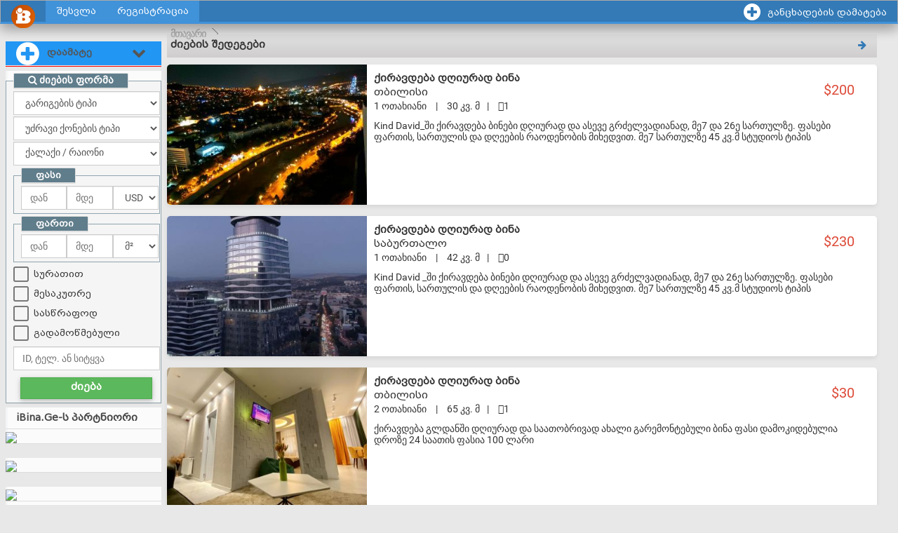

--- FILE ---
content_type: text/html; charset=UTF-8
request_url: https://ibina.ge/qira-dgiurad/ka/%E1%83%91%E1%83%98%E1%83%9C%E1%83%90/
body_size: 66574
content:

<!DOCTYPE html>
<html lang="ka">
  <head>
    <meta charset="utf-8">
    <meta http-equiv="X-UA-Compatible" content="IE=edge">
    <meta name="viewport" content="width=device-width, initial-scale=1">
<!-- 
<title>დღიურად გასაქირავებელი ბინა</title>
 -->
    <title>Real Estate</title>
    <meta name="keywords" content="უძრავი ქონება, ბინები, სახლები, აგარაკები, მიწის ნაკვეთი, კომერციული ფართი, მშენებარე ბინები, ახალ აშენებული ბინები, სასტუმრო, ბინა, სახლი, აგარაკი, ქირა, ქირავდება, იყიდება, გასაყიდი, გირა, გირავდება, ქირავდება დღიურად, დასრულებული ბინები" />
    <meta name="description" content="უძრავი ქონების შესახებ უფასო განცხადებების საიტი, სადაც იპოვით თქვენთვის საინტერესო ქონებას - ბინას, სახლს, კომერციულ ფართს თუ მიწის ნაკვეთს. ყველაზე პროგრესული და მასშტაბური უძრავი ქონების საიტი. იყიდება, ქირავდება, გირავდება და ქირავდება დღიურად ტიპის განცხადებები." />    
<link href="https://fonts.googleapis.com/icon?family=Material+Icons" rel="stylesheet">
    <link href="https://ibina.ge/css/buttons.css" rel="stylesheet">
<link href="https://ibina.ge/css/bootstrap.css" rel="stylesheet">
    <link href="https://ibina.ge/css/style.css" rel="stylesheet">
    <link href="https://ibina.ge/css/font_ka.css" rel="stylesheet"/>
    <link rel="stylesheet" href="https://ibina.ge/css/font-awesome.min_4_7.css">
    <link href="https://ibina.ge/css/bootstrap-select.css" rel="stylesheet">
    <style type="text/css">


</style>    <script src="https://ibina.ge/js/jquery.js"></script>
<script Language="JavaScript">   function sleep(ms) {
ms += new Date().getTime(); while (new Date() < ms){} } sleep(20);
</script>
<!-- Global site tag (gtag.js) - Google Analytics -->
<script async src="https://www.googletagmanager.com/gtag/js?id=UA-108649246-2"></script>
<script>
  window.dataLayer = window.dataLayer || [];
  function gtag(){dataLayer.push(arguments);}
  gtag('js', new Date());
  gtag('config', 'UA-108649246-2');
</script>

<meta property="fb:app_id" content="591479524673404" />
<meta property="fb:admins" content="100001494700647"/>
  </head>
  <body style="visibility: hidden" onload="setTimeout ('document.body.style.visibility = \'visible\'', 0)">
<nav id="custom-bootstrap-menu" class="navbar navbar-default navbar-fixed-top custom-navbar" role="navigation">
  <div class="container-fluid">
<div class="navbar-header">
      <button type="button" class="navbar-toggle" data-toggle="collapse" data-target="#myNavbar">
        <span class="icon-bar"></span>
        <span class="icon-bar"></span>
        <span class="icon-bar"></span> 
      </button>
      <a class="navbar-brand" href="https://ibina.ge/udzravi-qoneba/ka/"><img src="/images/logo.png"></a>
    </div>







<div class="collapse navbar-collapse" id="myNavbar">
  <ul class="nav navbar-nav">
<li class="active"><a class="text_menu_1" href="https://ibina.ge/login/ka/" >შესვლა</a></li>
  <li class="active"><a class="text_menu_1" href="https://ibina.ge/login/ka/lgn2/" >რეგისტრაცია</a></li>  
  </ul>


<!-- 
<ul class="nav navbar-nav navbar-right">


    <li class="dropdown"><a href="#" class="dropdown-toggle text_menu_1" data-toggle="dropdown"><img src="/flags/ka.jpg" width="26" height="17" /></a>
    <ul class="dropdown-menu">
    <li><a class="text_search_2 hidden" href="https://ibina.ge/udzravi-qoneba/ka/"><img src="/flags/ge.jpg" width="26" height="17" />&nbsp;ქართული</a></li>
    <li><a class="text_search_2" href="https://ibina.ge/propertty/en/"><img src="/flags/en.jpg" width="26" height="17" />&nbsp;English</a></li>
    <li><a class="text_search_2" href="https://ibina.ge/nedvizhimost/ru/"><img src="/flags/ru.jpg" width="26" height="17" />&nbsp;русский</a></li>
    </ul>
    </li>
</ul>

 -->
<ul class="nav navbar-nav navbar-right">
    <!-- BEGIN # BOOTSNIP INFO -->
  <li class="dropdown"><a href="#" class="dropdown-toggle text_menu_1" data-toggle="dropdown"><i class="fa fa-plus-circle plus_28_3"></i>განცხადების დამატება</a>
    <ul class="dropdown-menu">
      <li><a class="gagagaga text_search_2" href="/login/ka/"><span  class="menu_imag top_menu_dashoreba" data-type="apartment"></span>&nbsp;&nbsp;ბინა </a></li>
      <li><a class="gagagaga text_search_2" href="/login/ka/"><span  class="menu_imag top_menu_dashoreba" data-type="house"></span>&nbsp;&nbsp;სახლი და აგარაკი </a></li>
      <li><a class="gagagaga text_search_2" href="/login/ka/"><span  class="menu_imag top_menu_dashoreba" data-type="comerc"></span>&nbsp;&nbsp;კომერც. ფართი </a></li>
      <li><a class="gagagaga text_search_2" href="/login/ka/"><span  class="menu_imag top_menu_dashoreba" data-type="place"></span>&nbsp;&nbsp;მიწის ნაკვეთი </a></li>
      <li><a class="gagagaga text_search_2" href="/login/ka/"><span  class="menu_imag top_menu_dashoreba" data-type="hotel"></span>&nbsp;&nbsp;სასტუმრო </a></li>
    </ul>
  </li>
</ul>
</div>
  </div>
</nav>


<div class="container-fluid top_grd">

	<div class="row">
		<div class="col-lg-12 col-md-12 col-sm-12 col-xs-12">
			<div class="col-lg-2 col-md-2 col-sm-2 hidden-xs">
<p><style type="text/css">
.Img{ background: url('https://graph.facebook.com//picture'); background-size: cover; z-index: 9999; position: relative;
-webkit-border-radius: 50%;
-moz-border-radius: 50%; border-radius: 50%;
-webkit-transition:cubic-bezier(.34,.43,0,1.02) 0.2s;
-moz-transition:cubic-bezier(.34,.43,0,1.02) 0.2s; transition:cubic-bezier(.34,.43,0,1.02) 0.2s;
box-shadow: 0px 0px 0px 2pt transparent; border: 2px solid #337ab7; margin-left: 6px; cursor: pointer;
width:70px; height:70px; background-repeat: no-repeat; background-position: center; background-color: #337ab7; }
</style>


<div class="title_1 boxi_1">

<link rel="stylesheet" href="https://ibina.ge/css/left_accordion.css" />


<div id="jquery-accordion-menu" class="jquery-accordion-menu white">

<ul id="demo-list">
  <li><a href="#" class="blue text_search_1_white"><i class="fa fa-plus-circle plus_28"></i>დაამატე </a>
    <ul class="submenu">
      <li><a class="text_search_2" href="/login/ka/"><span  class="menu_imag" data-type="apartment"></span>&nbsp;&nbsp;ბინა </a></li>
      <li><a class="text_search_2" href="/login/ka/"><span  class="menu_imag" data-type="house"></span>&nbsp;&nbsp;სახლი და აგარაკი </a></li>
      <li><a class="text_search_2" href="/login/ka/"><span  class="menu_imag" data-type="comerc"></span>&nbsp;&nbsp;კომერც. ფართი </a></li>
      <li><a class="text_search_2" href="/login/ka/"><span  class="menu_imag" data-type="place"></span>&nbsp;&nbsp;მიწის ნაკვეთი </a></li>
      <li><a class="text_search_2" href="/login/ka/"><span  class="menu_imag" data-type="hotel"></span>&nbsp;&nbsp;სასტუმრო </a></li>
    </ul>
  </li>
</ul>

</div>



<script type="text/javascript" src="https://ibina.ge/js/left_accordion.js" ></script>

<script type="text/javascript">
//обработчик
  jQuery(document).ready(function () {
    jQuery("#jquery-accordion-menu").jqueryAccordionMenu();
    
  });
//активный класс
  $(function(){ 
    $("#demo-list li").click(function(){
      $("#demo-list li.active").removeClass("active")
      $(this).addClass("active");
    })  
  })  
</script>

<script type="text/javascript">
//поисковая строка
  (function($) {
    $.expr[":"].Contains = function(a, i, m) {
      return (a.textContent || a.innerText || "").toUpperCase().indexOf(m[3].toUpperCase()) >= 0;
      };
      function filterList(header, list) {
        var form = $("<form>").attr({
          "class":"filterform",
          action:"#"
        }), input = $("<input>").attr({
          "class":"filterinput",
          type:"text"
        });
        $(form).append(input).appendTo(header);
        $(input).change(function() {
          var filter = $(this).val();
          if (filter) {
            $matches = $(list).find("a:Contains(" + filter + ")").parent();
            $("li", list).not($matches).slideUp();
            $matches.slideDown();
        } else {
          $(list).find("li").slideDown();
        }
        return false;
      }).keyup(function() {
        $(this).change();
      });
    }
  $(function() {
  filterList($("#form"), $("#demo-list"));
  });
})(jQuery);
</script><hr class="line_red">
</div>
<p><div id='dz_rezult'></div>
<form method="POST" action="?" class="form-register" role="form" id="dzieba_f">
<div class="title_1">


<div class="row">
<div class="col-lg-12 col-md-12 col-sm-12 col-xs-12 text_search_2">
<fieldset>
<legend class="text_search_1"><i class="fa fa-search" aria-hidden="true"></i> ძიების ფორმა</legend>



<div id="form_detail">
<script type="text/javascript">
$(document).ready(function(){ $("select.qon_type").change(function(){
var selectedqon_type = $(".qon_type option:selected").val(); $.ajax({ type: "POST", url: "https://ibina.ge/blocks/announce/request.php?div=1&ena=ka", data: { qon_type : selectedqon_type } }).done(function(data){
$("#response_2").html(data); }); }); });


$(document).ready(function(){ $("select.qon_type").change(function(){
var selectedqon_type_1 = $(".qon_type option:selected").val(); $.ajax({ type: "POST", url: "https://ibina.ge/blocks/announce/request_1.php?div=3&ena=ka", data: { qon_type : selectedqon_type_1 } }).done(function(data){
$("#response_1").html(data); }); }); });


function isNumberKey(sender, evt) {
var txt = sender.value;
var dotcontainer = txt.split('.');
var charCode = (evt.which) ? evt.which : event.keyCode;
if (!(dotcontainer.length == 1 && charCode == 46) && charCode > 31 && (charCode < 48 || charCode > 57))
return false;

return true;
}
</script>


<div id="form_detail">

<select id="gan_type" class="form-control gan_type" name="gan_type">
    <option class="text_search_2" value="">გარიგების ტიპი</option>
    <option class="text_search_2" value="1" >იყიდება</option>
    <option class="text_search_2" value="2" >ქირავდება</option>
    <option class="text_search_2" value="3" >ქირავდება დღიურად</option>
    <option class="text_search_2" value="4" >გირავდება</option>
</select>

<select id="qon_type" class="form-control qon_type" name="qon_type">
    <option class="text_search_2" value="">უძრავი ქონების ტიპი</option>
    <option class="text_search_2" value="1">ბინა</option>
    <option class="text_search_2" value="2">სახლი და აგარაკი</option>
    <option class="text_search_2" value="3">კომეციული ფართი</option>
    <option class="text_search_2" value="4">მიწის ნაკვეთი</option>
    <option class="text_search_2" value="5">სასტუმრო</option>
</select>

<div id="response_2"></div>





<script type="text/javascript" src="/js/jquery.livequery.js"></script>
<script type="text/javascript">
$(document).ready(function() {
$('.parent_1').livequery('change', function() { $(this).nextAll('.parent_1').remove(); $(this).nextAll('label').remove();
$('#show_sub_categories_1').append('');
$.post("https://ibina.ge/inc_modules/get_chid_categories_1.php?lang=ka", { parent_id: $(this).val(), },
function(response_1){ setTimeout("finishAjax_1('show_sub_categories_1', '"+escape(response_1)+"')", 400); }); return false; }); });
function finishAjax_1(id, response_1){ $('#loader').remove(); $('#'+id).append(unescape(response_1)); } 
</script>


<div id="show_sub_categories_1">

<select id="qalaqi" name="search_category_1" class="form-control parent_1" onchange="showMsg_address()">
<option value="" selected="selected">ქალაქი / რაიონი</option>

		<option value="1|tbilisi">თბილისი</option>
        		<option value="108|sokhumi">სოხუმი</option>
        		<option value="109|batumi">ბათუმი</option>
        		<option value="110|kutaisi">ქუთაისი</option>
        		<option value="111|rustavi">რუსთავი</option>
        		<option value="112|tskhinvali">ცხინვალი</option>
        		<option value="113|poti">ფოთი</option>
        		<option value="114|abasha-district">აბაშის რაიონი </option>
        		<option value="120|adigeni-region">ადიგენის რაიონი </option>
        		<option value="127|ambrolauri-district">ამბროლაურის რაიონი </option>
        		<option value="134|aspindzky">ასპინძის რაიონი </option>
        		<option value="141|akhalgori-district">ახალგორის რაიონი </option>
        		<option value="148|akhalkalaki-district">ახალქალაქის რაიონი </option>
        		<option value="155|akhaltsikhe-district">ახალციხის რაიონი </option>
        		<option value="162|akhmeta">ახმეტის რაიონი </option>
        		<option value="169|baghdad">ბაღდათის რაიონი </option>
        		<option value="176|bolnisi-district">ბოლნისის რაიონი </option>
        		<option value="182|borjomi-district">ბორჯომის რაიონი </option>
        		<option value="192|gardabnsky">გარდაბნის რაიონი </option>
        		<option value="200|gori-district">გორის რაიონი </option>
        		<option value="208|gurjaani-district">გურჯაანის რაიონი </option>
        		<option value="215|dedoplis-tskaro-district">დედოფლისწყაროს რაიონი </option>
        		<option value="222|dmanisky">დმანისის რაიონი </option>
        		<option value="228|dushetinski">დუშეთის რაიონი </option>
        		<option value="240|vani">ვანის რაიონი </option>
        		<option value="245|zestaponsky">ზესტაფონის რაიონი </option>
        		<option value="252|zugdidi-district">ზუგდიდის რაიონი </option>
        		<option value="259|tetritskarovski">თეთრიწყაროს რაიონი </option>
        		<option value="267|telavi-district">თელავის რაიონი </option>
        		<option value="277|terdzholsky">თერჯოლის რაიონი </option>
        		<option value="284|tianeti-district">თიანეთის რაიონი </option>
        		<option value="291|kaspisky">კასპის რაიონი </option>
        		<option value="301|lagodekhi-district">ლაგოდეხის რაიონი </option>
        		<option value="308|lanchhutsky">ლანჩხუთის რაიონი </option>
        		<option value="315|lentehsky">ლენტეხის რაიონი </option>
        		<option value="322|marneuli-district">მარნეულის რაიონი </option>
        		<option value="329|martvilsky">მარტვილის რაიონი </option>
        		<option value="337|mastisky">მესტიის რაიონი </option>
        		<option value="344|mtshetinsky">მცხეთის რაიონი </option>
        		<option value="360|ninotsminda-district">ნინოწმინდის რაიონი </option>
        		<option value="366|ozurgeti-district">ოზურგეთის რაიონი </option>
        		<option value="372|oni">ონის რაიონი </option>
        		<option value="378|sagaredzhovsky">საგარეჯოს რაიონი </option>
        		<option value="384|samtredinsky">სამტრედიის რაიონი </option>
        		<option value="389|sachkhere-district">საჩხერის რაიონი </option>
        		<option value="396|senaki-district">სენაკის რაიონი </option>
        		<option value="403|signagi">სიღნაღის რაიონი </option>
        		<option value="410|tkibulsky">ტყიბულის რაიონი </option>
        		<option value="415|karelsky">ქარელის რაიონი </option>
        		<option value="421|keda-district">ქედის რაიონი </option>
        		<option value="427|kobuleti-district">ქობულეთის რაიონი </option>
        		<option value="434|kazbegi-district">ყაზბეგის რაიონი </option>
        		<option value="440|kvarelky">ყვარლის რაიონი </option>
        		<option value="448|shuakhevi-district">შუახევის რაიონი </option>
        		<option value="454|chohataursky">ჩოხატაურის რაიონი </option>
        		<option value="460|chhorotskursky">ჩხოროწყუს რაიონი </option>
        		<option value="466|tsageri-district">ცაგერის რაიონი </option>
        		<option value="472|tsalenjikha-district">წალენჯიხის რაიონი </option>
        		<option value="478|tsalka-district">წალკის რაიონი </option>
        		<option value="484|tskaltubsky">წყალტუბოს რაიონი </option>
        		<option value="491|chiatura-district">ჭიათურის რაიონი </option>
        		<option value="497|haragaulsky">ხარაგაულის რაიონი </option>
        		<option value="504|khashuri-district">ხაშურის რაიონი </option>
        		<option value="513|khelvachauri-district">ხელვაჩაურის რაიონი </option>
        		<option value="520|khobi-district">ხობის რაიონი </option>
        		<option value="527|khoni">ხონის რაიონი </option>
        		<option value="534|hulosky">ხულოს რაიონი </option>
        		<option value="540|jvari">ჯვარი</option>
        		<option value="541|gagra">გაგრა</option>
        		<option value="542|ochamchire">ოჩამჩირე</option>
        		<option value="543|gudauta">გუდაუთა</option>
        		<option value="544|gali">გალი</option>
        		<option value="545|tkvarcheli">ტყვარჩელი</option>
        		<option value="546|akhali-aton">ახალი ათონი</option>
        		<option value="547|abroad">საზღვარგარეთ</option>
        </select>
	</div>

<div class="row"><div class="col-lg-12 col-md-12 col-sm-12 col-xs-12 text_search_2"><fieldset><legend class="text_search_1">ფასი</legend>

<div class="form-group">
<input class="col-lg-4 col-md-4 col-sm-12 form-elements" type="text" name="prace_from" maxlength="8"  placeholder="დან" OnKeyPress="return isNumberKey(this,event);" />

<input class="col-lg-4 col-md-4 col-sm-12 form-elements" type="text" name="prace_befor" maxlength="8"  placeholder="მდე" OnKeyPress="return isNumberKey(this,event);" />
<select id="valuta" class="col-lg-4 col-md-4 col-sm-12 form-elements" name="valuta">
    <option class="text_search_2" value="usd" >USD</option>
    <option class="text_search_2" value="gel" >₾</option>
</select>
</div>

</fieldset></div></div>


<div class="row"><div class="col-lg-12 col-md-12 col-sm-12 col-xs-12 text_search_2"><fieldset><legend class="text_search_1">ფართი</legend>

<div class="form-group">
<input class="col-lg-4 col-md-4 col-sm-12 form-elements" type="text" name="place_from" maxlength="8"  placeholder="დან" OnKeyPress="return isNumberKey(this,event);" />
<input class="col-lg-4 col-md-4 col-sm-12 form-elements" type="text" name="place_befor" maxlength="8"  placeholder="მდე" OnKeyPress="return isNumberKey(this,event);" />
<select id="place_g" class="col-lg-4 col-md-4 col-sm-12 form-elements" name="place_g">
    <option value="m" >მ²</option>
       <option value="n" >1/100</option>
       <option value="h" >ჰა</option>
</select>
</div>

</fieldset></div></div>



<div id="response_1"></div>
<div class="icheck-material-primary"><input type="checkbox" name="with_img" id="with_img" ><label for="with_img" class="div_nowrapi text_search_2">სურათით</label></div>
<div class="icheck-material-primary"><input type="checkbox" name="mesakutre" id="mesakutre" ><label for="mesakutre" class="div_nowrapi text_search_2">მესაკუთრე</label></div>
<div class="icheck-material-primary"><input type="checkbox" name="sascrafod" id="sascrafod" ><label for="sascrafod" class="div_nowrapi text_search_2">სასწრაფოდ</label></div>
<div class="icheck-material-primary"><input type="checkbox" name="gadamocm" id="gadamocm" ><label for="gadamocm" class="div_nowrapi text_search_2">გადამოწმებული</label></div>

<input class="col-lg-12 col-md-12 col-sm-12 form-elements" type="text" name="itw" maxlength="20"  placeholder="ID, ტელ. ან სიტყვა" />


<button id="insert" type="submit" class="btn btn-success cxraprocenti"><span class="text_search_1">ძიება</span></button>
</div>




<!--
<div class="row">
<div class="col-lg-12 col-md-12 col-sm-12 col-xs-12 text_search_2">
<fieldset><legend class="text_search_1"><i class="fa fa-search" aria-hidden="true"></i> ძიების ფორმა</legend>
ssadjaksdjkash

</fieldset>
</div></div>
-->
</div>

</fieldset>
</div>
</div>
</div>
<input class="damaluli" type="text" name="ena" value="ka">
</form>


<script>
$(document).ready(function(){
	$('#dzieba_f').submit(function(){
		$('#dz_rezult').html("<b>Loading dz_rezult...</b>");
		$.post('/blocks/announce/form_dzieba.php', $(this).serialize(), function(data){
			$('#dz_rezult').html(data); }).fail(function() { alert( "Posting failed." ); });
		return false; }); });
</script><p>
<div class="title_1"><a class="title_1-a text_search_1" href="https://citilink.ge/ka/" target="_blank">iBina.Ge-ს პარტნიორი</a></div>
<div class="sub_text_1"><a href="https://citilink.ge/ka/aveji/skami/turquli-skami/20.html" target="_blank"><img src="https://citilink.ge/img/products/furniture/chair/CH07/1629048854_1_178x178.jpg"></a></div><br>
<div class="sub_text_1"><a href="https://citilink.ge/ka/aveji/skami/turquli-skami/19.html" target="_blank"><img src="https://citilink.ge/img/products/furniture/chair/CH06/1629048810_1_178x178.jpg"></a></div><br>
<div class="sub_text_1"><a href="https://citilink.ge/ka/sporti_da_gaseirneba/velosipedi/samto-velosipedi-Ridex-RDS24G/3.html" target="_blank"><img src="https://citilink.ge/img/products/sportwalking/bicycle/RDS24G/1630585086_1_178x178.jpg"></a></div>
<div class="sub_text_1"><a class="sub_text_1-a div_nowrapi text_search_2" href="https://citilink.ge/ka/" target="_blank">სრული კატალოგი</a></div>
			</div>
			<div class="col-lg-10 col-md-10 col-sm-10 col-xs-12">
<p>

<div class="row">
<ol class="breadcrumbs arrows">
   
   <li><a class="text_search_2" href="https://ibina.ge/udzravi-qoneba/ka/">მთავარი</a></li></ol>
</div><p><div class="title_block"><div class="title_text_1 text_search_1">ძიების შედეგები</div><div class="title_text_2"><a href="#" class="fa fa-arrow-right"></a></div></div>



<div class="blog-card">
<div class="meta"><div class="wrap wrap-ribbon"><div class="angle_svip">S-VIP</div></div>
<div class="photo" style="background-image: url(https://ibina.ge/uploader/uploads/20220923/up/fa/kj/51420/thumbnail/ilzg_1663917378.jpg)"></div>


<a href="https://ibina.ge/qiravdeba-dgiurad/ka/bina/tbilisi/51420/detail/">
<ul class="details">
	<li class="center">
		<div class="card_text_midle"><span class="fa fa-link fs50"></span></div>
	</li>
</ul>
</a>

</div>
<div class="description"><p class="read-more fs14 text-google-plus"><a href="https://ibina.ge/qiravdeba-dgiurad/ka/bina/tbilisi/51420/detail/" class="USD">200&nbsp;</a></p>

<div class="text_search_1 bpg_gel_dejavu fs12">ქირავდება დღიურად ბინა</div>
<div class="fs11"><span class="text_search_2">თბილისი</span></div>
<ul class="list-inline mrg-0 btm-mrg-10 clr-535353">
	<li>1 ოთახიანი</li>
	<li style="list-style: none">|</li>
	<li>30 კვ. მ</li><li style="list-style: none">|</li>
	<li><span class="fa fa-s15"></span>1</li>
</ul>
<p class="text_w"> Kind David_ში ქირავდება ბინები დღიურად და ასევე გრძელვადიანად, მე7 და 26ე სართულზე. ფასები ფართის, სართულის და დღეების რაოდენობის მიხედვით.
მე7 სართულზე  45 კვ.მ სტუდიოს ტიპის აპარატამენტი სამზარეულოთი. 
26ე სართულზე  30 კვ.მდე სასტუმროს ნომრის ტიპის ბინები სამზარეულოს გარეშე.
check it 14:00
check out 12:00

WhatsApp, Viber 591558855
king david</p>
</div>
</div><div class="blog-card">
<div class="meta"><div class="wrap wrap-ribbon"><div class="angle_svip">S-VIP</div></div>
<div class="photo" style="background-image: url(https://ibina.ge/uploader/uploads/20220920/sj/hz/pv/51400/thumbnail/bvqy_1663663746.jpg)"></div>


<a href="https://ibina.ge/qiravdeba-dgiurad/ka/bina/tbilisi/51400/detail/">
<ul class="details">
	<li class="center">
		<div class="card_text_midle"><span class="fa fa-link fs50"></span></div>
	</li>
</ul>
</a>

</div>
<div class="description"><p class="read-more fs14 text-google-plus"><a href="https://ibina.ge/qiravdeba-dgiurad/ka/bina/tbilisi/51400/detail/" class="USD">230&nbsp;</a></p>

<div class="text_search_1 bpg_gel_dejavu fs12">ქირავდება დღიურად ბინა</div>
<div class="fs11"><span class="text_search_2">საბურთალო</span></div>
<ul class="list-inline mrg-0 btm-mrg-10 clr-535353">
	<li>1 ოთახიანი</li>
	<li style="list-style: none">|</li>
	<li>42 კვ. მ</li><li style="list-style: none">|</li>
	<li><span class="fa fa-s15"></span>0</li>
</ul>
<p class="text_w"> Kind David _ში ქირავდება ბინები დღიურად და ასევე გრძელვადიანად, მე7 და 26ე სართულზე. ფასები ფართის, სართულის და დღეების რაოდენობის მიხედვით.
მე7 სართულზე  45 კვ.მ სტუდიოს ტიპის აპარატამენტი სამზარეულოთი.
26ე სართულზე  30 კვ.მდე სასტუმროს ნომრის ტიპის ბინები სამზარეულოს გარეშე.
რეცეფცია 24/7

check in 14:00
check out 12:00

WhatsApp, Viber: 577115404 Tea

კინგ დავითი
king david</p>
</div>
</div><div class="blog-card">
<div class="meta"><div class="wrap wrap-ribbon"><div class="angle_svip">S-VIP</div></div>
<div class="photo" style="background-image: url(https://ibina.ge/uploader/uploads/20220914/kp/ve/re/51377/thumbnail/wnul_1663116187.jpg)"></div>


<a href="https://ibina.ge/qiravdeba-dgiurad/ka/bina/tbilisi/51377/detail/">
<ul class="details">
	<li class="center">
		<div class="card_text_midle"><span class="fa fa-link fs50"></span></div>
	</li>
</ul>
</a>

</div>
<div class="description"><p class="read-more fs14 text-google-plus"><a href="https://ibina.ge/qiravdeba-dgiurad/ka/bina/tbilisi/51377/detail/" class="USD">30&nbsp;</a></p>

<div class="text_search_1 bpg_gel_dejavu fs12">ქირავდება დღიურად ბინა</div>
<div class="fs11"><span class="text_search_2">თბილისი</span></div>
<ul class="list-inline mrg-0 btm-mrg-10 clr-535353">
	<li>2 ოთახიანი</li>
	<li style="list-style: none">|</li>
	<li>65 კვ. მ</li><li style="list-style: none">|</li>
	<li><span class="fa fa-s15"></span>1</li>
</ul>
<p class="text_w"> ქირავდება გლდანში დღიურად და საათობრივად ახალი გარემონტებული ბინა
 ფასი დამოკიდებულია დროზე 
24 საათის ფასია 100 ლარი</p>
</div>
</div><div class="blog-card">
<div class="meta"><div class="wrap wrap-ribbon"><div class="angle_svip">S-VIP</div></div>
<div class="photo" style="background-image: url(https://ibina.ge/uploader/uploads/20220908/wz/ns/dh/51367/thumbnail/ynzd_1662669801.jpg)"></div>


<a href="https://ibina.ge/qiravdeba-dgiurad/ka/bina/tbilisi/51367/detail/">
<ul class="details">
	<li class="center">
		<div class="card_text_midle"><span class="fa fa-link fs50"></span></div>
	</li>
</ul>
</a>

</div>
<div class="description"><p class="read-more fs14 text-google-plus"><a href="https://ibina.ge/qiravdeba-dgiurad/ka/bina/tbilisi/51367/detail/" class="USD">60&nbsp;</a></p>

<div class="text_search_1 bpg_gel_dejavu fs12">ქირავდება დღიურად ბინა</div>
<div class="fs11"><span class="text_search_2">საბურთალო</span></div>
<ul class="list-inline mrg-0 btm-mrg-10 clr-535353">
	<li>1 ოთახიანი</li>
	<li style="list-style: none">|</li>
	<li>30 კვ. მ</li><li style="list-style: none">|</li>
	<li><span class="fa fa-s15"></span>1</li>
</ul>
<p class="text_w"> 0</p>
</div>
</div><div class="blog-card">
<div class="meta"><div class="wrap wrap-ribbon"><div class="angle_svip">S-VIP</div></div>
<div class="photo" style="background-image: url(https://ibina.ge/uploader/uploads/20220908/jt/xa/yl/51362/thumbnail/prgb_1662669985.jpg)"></div>


<a href="https://ibina.ge/qiravdeba-dgiurad/ka/bina/tbilisi/51362/detail/">
<ul class="details">
	<li class="center">
		<div class="card_text_midle"><span class="fa fa-link fs50"></span></div>
	</li>
</ul>
</a>

</div>
<div class="description"><p class="read-more fs14 text-google-plus"><a href="https://ibina.ge/qiravdeba-dgiurad/ka/bina/tbilisi/51362/detail/" class="USD">40&nbsp;</a></p>

<div class="text_search_1 bpg_gel_dejavu fs12">ქირავდება დღიურად ბინა</div>
<div class="fs11"><span class="text_search_2">ისანი</span></div>
<ul class="list-inline mrg-0 btm-mrg-10 clr-535353">
	<li>2 ოთახიანი</li>
	<li style="list-style: none">|</li>
	<li>45 კვ. მ</li><li style="list-style: none">|</li>
	<li><span class="fa fa-s15"></span>1</li>
</ul>
<p class="text_w"> ქირავდება ბინა დღიურად, ისნის მეტროდან 50 მ ში, ხინკლის სახლის მოპირდაპირედ, ახალ აშენებულ კორპუსში, ბინაში დაგხვდებათ ყველა საჭირო ნივთი.</p>
</div>
</div><div class="blog-card">
<div class="meta"><div class="wrap wrap-ribbon"><div class="angle_svip">S-VIP</div></div>
<div class="photo" style="background-image: url(https://ibina.ge/uploader/uploads/20220908/jt/xa/yl/51360/thumbnail/ogbh_1662670037.jpg)"></div>


<a href="https://ibina.ge/qiravdeba-dgiurad/ka/bina/tbilisi/51360/detail/">
<ul class="details">
	<li class="center">
		<div class="card_text_midle"><span class="fa fa-link fs50"></span></div>
	</li>
</ul>
</a>

</div>
<div class="description"><p class="read-more fs14 text-google-plus"><a href="https://ibina.ge/qiravdeba-dgiurad/ka/bina/tbilisi/51360/detail/" class="USD">100&nbsp;</a></p>

<div class="text_search_1 bpg_gel_dejavu fs12">ქირავდება დღიურად ბინა</div>
<div class="fs11"><span class="text_search_2">საბურთალო</span></div>
<ul class="list-inline mrg-0 btm-mrg-10 clr-535353">
	<li>2 ოთახიანი</li>
	<li style="list-style: none">|</li>
	<li>70 კვ. მ</li><li style="list-style: none">|</li>
	<li><span class="fa fa-s15"></span>1</li>
</ul>
<p class="text_w"> ქირავდება კეთილმოწყობილი ბინა დღიურად, ყველა საჭირო ტექნიკით და ინვენტარით.</p>
</div>
</div><div class="blog-card">
<div class="meta"><div class="wrap wrap-ribbon"><div class="angle_svip">S-VIP</div></div>
<div class="photo" style="background-image: url(https://ibina.ge/uploader/uploads/20220908/jt/xa/yl/51358/thumbnail/wfsx_1662670065.jpg)"></div>


<a href="https://ibina.ge/qiravdeba-dgiurad/ka/bina/tbilisi/51358/detail/">
<ul class="details">
	<li class="center">
		<div class="card_text_midle"><span class="fa fa-link fs50"></span></div>
	</li>
</ul>
</a>

</div>
<div class="description"><p class="read-more fs14 text-google-plus"><a href="https://ibina.ge/qiravdeba-dgiurad/ka/bina/tbilisi/51358/detail/" class="USD">40&nbsp;</a></p>

<div class="text_search_1 bpg_gel_dejavu fs12">ქირავდება დღიურად ბინა</div>
<div class="fs11"><span class="text_search_2">თბილისი</span></div>
<ul class="list-inline mrg-0 btm-mrg-10 clr-535353">
	<li>2 ოთახიანი</li>
	<li style="list-style: none">|</li>
	<li>45 კვ. მ</li><li style="list-style: none">|</li>
	<li><span class="fa fa-s15"></span>1</li>
</ul>
<p class="text_w"> ქირავდება დღიურად მირიან მეფის ქუჩაზე ევროპროდუქტის კორპუსში. (გუდვილთან)ახალი გარემონტებული, სუფთა ბინა,   კონდიციონერი ,ავეჯითა და ტექნიკით,მაცივარი,სარეცხის მანქანა ინტერნეტი ტელევიზია.ყოველდღიურად ემსახურება დამლაგებელი. ადგილზე დაგხვდებათ:   თეთრეული, პირსახოცი, და ყველა ჰიგიენური საშუალებები.  </p>
</div>
</div><div class="blog-card">
<div class="meta"><div class="wrap wrap-ribbon"><div class="angle_svip">S-VIP</div></div>
<div class="photo" style="background-image: url(https://ibina.ge/uploader/uploads/20220908/up/hr/ig/51354/thumbnail/kncp_1662673656.jpg)"></div>


<a href="https://ibina.ge/qiravdeba-dgiurad/ka/bina/tbilisi/51354/detail/">
<ul class="details">
	<li class="center">
		<div class="card_text_midle"><span class="fa fa-link fs50"></span></div>
	</li>
</ul>
</a>

</div>
<div class="description"><p class="read-more fs14 text-google-plus"><a href="https://ibina.ge/qiravdeba-dgiurad/ka/bina/tbilisi/51354/detail/" class="USD">150&nbsp;</a></p>

<div class="text_search_1 bpg_gel_dejavu fs12">ქირავდება დღიურად ბინა</div>
<div class="fs11"><span class="text_search_2">საბურთალო</span></div>
<ul class="list-inline mrg-0 btm-mrg-10 clr-535353">
	<li>2 ოთახიანი</li>
	<li style="list-style: none">|</li>
	<li>62 კვ. მ</li><li style="list-style: none">|</li>
	<li><span class="fa fa-s15"></span>1</li>
</ul>
<p class="text_w"> ქირავდება დღიურად !!! საბურთალოზე,გივი კარტოზიას 10,m2 ში,ახალი გარემონტებული ბინა,ავეჯით,ტექნიკით,ინტერნეტი,ტელევიზია,კონდიციონერი.ერთჯერადი მოხმარების ნივთები.ფასი დღის საათებში 80 ლარი, საღამოდან დილამდე 120 ლარი, 24 საათის ფასი 140 ლარი. 597 29 22 33 ( Viber,WhatsApp) 




</p>
</div>
</div><div class="blog-card">
<div class="meta"><div class="wrap wrap-ribbon"><div class="angle_svip">S-VIP</div></div>
<div class="photo" style="background-image: url(https://ibina.ge/uploader/uploads/20220908/up/hr/ig/51345/thumbnail/izkv_1662673979.jpg)"></div>


<a href="https://ibina.ge/qiravdeba-dgiurad/ka/bina/tbilisi/51345/detail/">
<ul class="details">
	<li class="center">
		<div class="card_text_midle"><span class="fa fa-link fs50"></span></div>
	</li>
</ul>
</a>

</div>
<div class="description"><p class="read-more fs14 text-google-plus"><a href="https://ibina.ge/qiravdeba-dgiurad/ka/bina/tbilisi/51345/detail/" class="USD">120&nbsp;</a></p>

<div class="text_search_1 bpg_gel_dejavu fs12">ქირავდება დღიურად ბინა</div>
<div class="fs11"><span class="text_search_2">საბურთალო</span></div>
<ul class="list-inline mrg-0 btm-mrg-10 clr-535353">
	<li>2 ოთახიანი</li>
	<li style="list-style: none">|</li>
	<li>60 კვ. მ</li><li style="list-style: none">|</li>
	<li><span class="fa fa-s15"></span>1</li>
</ul>
<p class="text_w"> ქირავდება ბინა დღიურად M2 იპოდრომთან.ფასი 100 ლარიდან 150 ლარამდე.ბინაში დაგხვდებათ პირადი მოხმარების ყველა საჭირო ნივთი:თეთრეული,პირსახოცები,ერთჯერადი საპონი,შამპუნი,კბილის ჯაგრისი.
599020760 ; 579254275


</p>
</div>
</div><div class="blog-card">
<div class="meta"><div class="wrap wrap-ribbon"><div class="angle_svip">S-VIP</div></div>
<div class="photo" style="background-image: url(https://ibina.ge/uploader/uploads/20220905/cq/mb/tc/51333/thumbnail/bnty_1662363059.jpg)"></div>


<a href="https://ibina.ge/qiravdeba-dgiurad/ka/bina/tbilisi/51333/detail/">
<ul class="details">
	<li class="center">
		<div class="card_text_midle"><span class="fa fa-link fs50"></span></div>
	</li>
</ul>
</a>

</div>
<div class="description"><p class="read-more fs14 text-google-plus"><a href="https://ibina.ge/qiravdeba-dgiurad/ka/bina/tbilisi/51333/detail/" class="USD">30&nbsp;</a></p>

<div class="text_search_1 bpg_gel_dejavu fs12">ქირავდება დღიურად ბინა</div>
<div class="fs11"><span class="text_search_2">მუხიანი</span></div>
<ul class="list-inline mrg-0 btm-mrg-10 clr-535353">
	<li>2 ოთახიანი</li>
	<li style="list-style: none">|</li>
	<li>45 კვ. მ</li><li style="list-style: none">|</li>
	<li><span class="fa fa-s15"></span>1</li>
</ul>
<p class="text_w"> ქირავდება ორი ოთახიანი ბინა დღიურად და საათობრივად მეტრო ახმეტელის მიმდებარე ტერიტორიაზე 5 წუთის სავალზე. ბინაში არის ყველა საჭირო ნივთი და კომფორტი. არის ახალი პირსახოცები, ახალი თეთრეული, მყუდრო გარემო. კარგი ხედით და რაც ყველაზე მთავარია არის სისუფთავე</p>
</div>
</div><div class="blog-card">
<div class="meta"><div class="wrap wrap-ribbon"><div class="angle_svip">S-VIP</div></div>
<div class="photo" style="background-image: url(https://ibina.ge/uploader/uploads/20220904/wa/th/ao/51319/thumbnail/ztqm_1662281762.jpg)"></div>


<a href="https://ibina.ge/qiravdeba-dgiurad/ka/bina/saqartvelo/51319/detail/">
<ul class="details">
	<li class="center">
		<div class="card_text_midle"><span class="fa fa-link fs50"></span></div>
	</li>
</ul>
</a>

</div>
<div class="description"><p class="read-more fs14 text-google-plus"><a href="https://ibina.ge/qiravdeba-dgiurad/ka/bina/saqartvelo/51319/detail/" class="USD">30&nbsp;</a></p>

<div class="text_search_1 bpg_gel_dejavu fs12">ქირავდება დღიურად ბინა</div>
<div class="fs11"><span class="text_search_2">მუხიანი</span></div>
<ul class="list-inline mrg-0 btm-mrg-10 clr-535353">
	<li>2 ოთახიანი</li>
	<li style="list-style: none">|</li>
	<li>50 კვ. მ</li><li style="list-style: none">|</li>
	<li><span class="fa fa-s15"></span>1</li>
</ul>
<p class="text_w"> ქირავდება ბინა დიდ დიღომში დღიურად და საათობრივად, მირიან მეფის 37გ. ფასი 30 ლარიდან, დროის მიხედვით</p>
</div>
</div><div class="blog-card">
<div class="meta"><div class="wrap wrap-ribbon"><div class="angle_svip">S-VIP</div></div>
<div class="photo" style="background-image: url(https://ibina.ge/uploader/uploads/20220806/wi/xg/ab/51308/thumbnail/oghm_1659772923.jpg)"></div>


<a href="https://ibina.ge/qiravdeba-dgiurad/ka/bina/tbilisi/51308/detail/">
<ul class="details">
	<li class="center">
		<div class="card_text_midle"><span class="fa fa-link fs50"></span></div>
	</li>
</ul>
</a>

</div>
<div class="description"><p class="read-more fs14 text-google-plus"><a href="https://ibina.ge/qiravdeba-dgiurad/ka/bina/tbilisi/51308/detail/" class="USD">30&nbsp;</a></p>

<div class="text_search_1 bpg_gel_dejavu fs12">ქირავდება დღიურად ბინა</div>
<div class="fs11"><span class="text_search_2">ორთაჭალა</span></div>
<ul class="list-inline mrg-0 btm-mrg-10 clr-535353">
	<li>2 ოთახიანი</li>
	<li style="list-style: none">|</li>
	<li>50 კვ. მ</li><li style="list-style: none">|</li>
	<li><span class="fa fa-s15"></span>1</li>
</ul>
<p class="text_w"> დეზინფექცია ხდება ყოველი დალაგების დროს! ყოველთვის ძალიან სუფთა! ახალი რემონტით. აღჭურვილია კომფორტული ორთოპედიული საწოლით, კონდეიციონერით, W I F I, მაგთის ტელევიზია, ხალათები, ერთჯერადი ჩუსტები, დუშგელი, შამპუნი, საპონი, სუფთა თეთრეულით და პირსახოცებით. ბინაში ასევე არის, თმის ფენი, ტელევიზორი, მაცივარი, სარეცხი მანქანა, გაზქურა, ჭურჭელი. მდებარეობს 
 რესტორანი ასტორიის უკან. დღიურად ქირავდება 2 ოთახიანი ახალი გარემონტებული ბინა ს/ფართი 50 კვ/მ. ივნით, ლამაზი ხედებით, მყუდრო, ნათელი და სუფთა. ფასი: 30 ლარიდან.</p>
</div>
</div><div class="blog-card">
<div class="meta"><div class="wrap wrap-ribbon"><div class="angle_svip">S-VIP</div></div>
<div class="photo" style="background-image: url(https://ibina.ge/uploader/uploads/20220805/kj/aw/gz/51297/thumbnail/bzwe_1659704309.jpg)"></div>


<a href="https://ibina.ge/qiravdeba-dgiurad/ka/bina/tbilisi/51297/detail/">
<ul class="details">
	<li class="center">
		<div class="card_text_midle"><span class="fa fa-link fs50"></span></div>
	</li>
</ul>
</a>

</div>
<div class="description"><p class="read-more fs14 text-google-plus"><a href="https://ibina.ge/qiravdeba-dgiurad/ka/bina/tbilisi/51297/detail/" class="USD">50&nbsp;</a></p>

<div class="text_search_1 bpg_gel_dejavu fs12">ქირავდება დღიურად ბინა</div>
<div class="fs11"><span class="text_search_2">თბილისი</span></div>
<ul class="list-inline mrg-0 btm-mrg-10 clr-535353">
	<li>2 ოთახიანი</li>
	<li style="list-style: none">|</li>
	<li>46 კვ. მ</li><li style="list-style: none">|</li>
	<li><span class="fa fa-s15"></span>1</li>
</ul>
<p class="text_w"> ქირავდება დღიურად ახალაშენებული ბინა. დღის საათები 50 ლარი, საღამოდან დილამდე 70 ლარი, </p>
</div>
</div><div class="blog-card">
<div class="meta"><div class="wrap wrap-ribbon"><div class="angle_svip">S-VIP</div></div>
<div class="photo" style="background-image: url(https://ibina.ge/uploader/uploads/20220805/kj/aw/gz/51295/thumbnail/galp_1659704394.jpg)"></div>


<a href="https://ibina.ge/qiravdeba-dgiurad/ka/bina/tbilisi/51295/detail/">
<ul class="details">
	<li class="center">
		<div class="card_text_midle"><span class="fa fa-link fs50"></span></div>
	</li>
</ul>
</a>

</div>
<div class="description"><p class="read-more fs14 text-google-plus"><a href="https://ibina.ge/qiravdeba-dgiurad/ka/bina/tbilisi/51295/detail/" class="USD">60&nbsp;</a></p>

<div class="text_search_1 bpg_gel_dejavu fs12">ქირავდება დღიურად ბინა</div>
<div class="fs11"><span class="text_search_2">საბურთალო</span></div>
<ul class="list-inline mrg-0 btm-mrg-10 clr-535353">
	<li>1 ოთახიანი</li>
	<li style="list-style: none">|</li>
	<li>32 კვ. მ</li><li style="list-style: none">|</li>
	<li><span class="fa fa-s15"></span>1</li>
</ul>
<p class="text_w"> საბურთალოზე ქირავდება დღიურად 1ოთახიანი ბინა კეთილმოწყობილი, საჭირო ინვენტარითა და ტექნიკით აღჭურვილი. ასევე თქვენს განკარგულებაშია თეთრეული, პირსახოცები, ჰიგიენის საშუალებები.ფასი 60 ლარი. 557 28 60 30 ქეთი. 558 69 95 36 ნინო</p>
</div>
</div><div class="blog-card">
<div class="meta"><div class="wrap wrap-ribbon"><div class="angle_svip">S-VIP</div></div>
<div class="photo" style="background-image: url(https://ibina.ge/uploader/uploads/20220727/is/uk/xe/51281/thumbnail/zapj_1658910921.jpg)"></div>


<a href="https://ibina.ge/qiravdeba-dgiurad/ka/bina/tbilisi/51281/detail/">
<ul class="details">
	<li class="center">
		<div class="card_text_midle"><span class="fa fa-link fs50"></span></div>
	</li>
</ul>
</a>

</div>
<div class="description"><p class="read-more fs14 text-google-plus"><a href="https://ibina.ge/qiravdeba-dgiurad/ka/bina/tbilisi/51281/detail/" class="USD">300&nbsp;</a></p>

<div class="text_search_1 bpg_gel_dejavu fs12">ქირავდება დღიურად ბინა</div>
<div class="fs11"><span class="text_search_2">ორთაჭალა</span></div>
<ul class="list-inline mrg-0 btm-mrg-10 clr-535353">
	<li>3 ოთახიანი</li>
	<li style="list-style: none">|</li>
	<li>85 კვ. მ</li><li style="list-style: none">|</li>
	<li><span class="fa fa-s15"></span>2</li>
</ul>
<p class="text_w"> ქირავდება დღიურად ბინა ორთაჭალაში ახალ აშენებულ კორპუსში!  
გაწყობილია და მორგებულია ადამიანის სრული კომფორტისთვის ! ულამაზესი ხედებით !
5 საათის ქირაობის საფასური  100 Gel
მთელი დღის საფასური  150 Gel 
მთელი ღამის საფასური  150 Gel 
მთელი დღეღამის საფასური  300 Gel 
აუცილებელი პირობები! რა მდგომარეობაშიც ჩაგბარდებათ ბინა იგივე მდგომარეობაში უნდა გადასცეთ !  </p>
</div>
</div><div class="blog-card">
<div class="meta"><div class="wrap wrap-ribbon"><div class="angle_svip">S-VIP</div></div>
<div class="photo" style="background-image: url(https://ibina.ge/uploader/uploads/20220716/hv/gu/hq/51274/thumbnail/hzxf_1657972622.jpg)"></div>


<a href="https://ibina.ge/qiravdeba-dgiurad/ka/bina/tbilisi/51274/detail/">
<ul class="details">
	<li class="center">
		<div class="card_text_midle"><span class="fa fa-link fs50"></span></div>
	</li>
</ul>
</a>

</div>
<div class="description"><p class="read-more fs14 text-google-plus"><a href="https://ibina.ge/qiravdeba-dgiurad/ka/bina/tbilisi/51274/detail/" class="USD">70&nbsp;</a></p>

<div class="text_search_1 bpg_gel_dejavu fs12">ქირავდება დღიურად ბინა</div>
<div class="fs11"><span class="text_search_2">საბურთალო</span></div>
<ul class="list-inline mrg-0 btm-mrg-10 clr-535353">
	<li>1 ოთახიანი</li>
	<li style="list-style: none">|</li>
	<li>37 კვ. მ</li><li style="list-style: none">|</li>
	<li><span class="fa fa-s15"></span>0</li>
</ul>
<p class="text_w"> 0</p>
</div>
</div><div class="blog-card">
<div class="meta"><div class="wrap wrap-ribbon"><div class="angle_svip">S-VIP</div></div>
<div class="photo" style="background-image: url(https://ibina.ge/uploader/uploads/20220716/hv/gu/hq/51271/thumbnail/lmbj_1657972703.jpg)"></div>


<a href="https://ibina.ge/qiravdeba-dgiurad/ka/bina/tbilisi/51271/detail/">
<ul class="details">
	<li class="center">
		<div class="card_text_midle"><span class="fa fa-link fs50"></span></div>
	</li>
</ul>
</a>

</div>
<div class="description"><p class="read-more fs14 text-google-plus"><a href="https://ibina.ge/qiravdeba-dgiurad/ka/bina/tbilisi/51271/detail/" class="USD">285&nbsp;</a></p>

<div class="text_search_1 bpg_gel_dejavu fs12">ქირავდება დღიურად ბინა</div>
<div class="fs11"><span class="text_search_2">ისანი</span></div>
<ul class="list-inline mrg-0 btm-mrg-10 clr-535353">
	<li>4 ოთახიანი</li>
	<li style="list-style: none">|</li>
	<li>110 კვ. მ</li><li style="list-style: none">|</li>
	<li><span class="fa fa-s15"></span>3</li>
</ul>
<p class="text_w"> 0</p>
</div>
</div><div class="blog-card">
<div class="meta"><div class="wrap wrap-ribbon"><div class="angle_svip">S-VIP</div></div>
<div class="photo" style="background-image: url(https://ibina.ge/uploader/uploads/20220715/fs/ze/xt/51266/thumbnail/qozf_1657896897.jpg)"></div>


<a href="https://ibina.ge/qiravdeba-dgiurad/ka/bina/tbilisi/51266/detail/">
<ul class="details">
	<li class="center">
		<div class="card_text_midle"><span class="fa fa-link fs50"></span></div>
	</li>
</ul>
</a>

</div>
<div class="description"><p class="read-more fs14 text-google-plus"><a href="https://ibina.ge/qiravdeba-dgiurad/ka/bina/tbilisi/51266/detail/" class="USD">100&nbsp;</a></p>

<div class="text_search_1 bpg_gel_dejavu fs12">ქირავდება დღიურად ბინა</div>
<div class="fs11"><span class="text_search_2">საბურთალო</span></div>
<ul class="list-inline mrg-0 btm-mrg-10 clr-535353">
	<li>2 ოთახიანი</li>
	<li style="list-style: none">|</li>
	<li>75 კვ. მ</li><li style="list-style: none">|</li>
	<li><span class="fa fa-s15"></span>1</li>
</ul>
<p class="text_w"> 0</p>
</div>
</div><div class="blog-card">
<div class="meta"><div class="wrap wrap-ribbon"><div class="angle_svip">S-VIP</div></div>
<div class="photo" style="background-image: url(https://ibina.ge/uploader/uploads/thumbnail/20190528_162100_HDR.jpg)"></div>


<a href="https://ibina.ge/qiravdeba-dgiurad/ka/bina/tbilisi/44304/detail/">
<ul class="details">
	<li class="center">
		<div class="card_text_midle"><span class="fa fa-link fs50"></span></div>
	</li>
</ul>
</a>

</div>
<div class="description"><p class="read-more fs14 text-google-plus"><a href="https://ibina.ge/qiravdeba-dgiurad/ka/bina/tbilisi/44304/detail/" class="GEL">30&nbsp;<span class="GEL">&nbsp;</span></a></p>

<div class="text_search_1 bpg_gel_dejavu fs12">ქირავდება დღიურად ბინა</div>
<div class="fs11"><span class="text_search_2">მთაწმინდა</span></div>
<ul class="list-inline mrg-0 btm-mrg-10 clr-535353">
	<li>1 ოთახიანი</li>
	<li style="list-style: none">|</li>
	<li>25 კვ. მ</li><li style="list-style: none">|</li>
	<li><span class="fa fa-s15"></span>1</li>
</ul>
<p class="text_w"> ქირავდება! კომფორტული ბინა დღიურად და საათობრივად! ფასი 30 ლარიდან!ბინა მდებარეობს მთაწმინდაზე (ზემო ვერა), მეტრო "რუსთაველიდან" ახლოს, ქუჩა მ.ზანდუკელი 28ა, ბინა არის მაქსიმუმ 5 ადამიანზე და აღჭურვილია: WIFI მთელ ტერიტორიაზე, ცენტრალური გათბობა, ინდივიდუალური აბაზანატუალეტი, ჰიგიენური მოვლის საშუალებები, თეთრეული, პირსახოცები, აბაზანის ჩუსტები. Flat TV ტელევიზორი, სატელიტური არხები, კონდიციონერი, გარდერობი, სათავსოები, ფენი, მადუღარა, პარკინგის ადგილი ეზოში,599906568,ფასი შეთანხმებით. </p>
</div>
</div><div class="blog-card">
<div class="meta"><div class="wrap wrap-ribbon"><div class="angle_svip">S-VIP</div></div>
<div class="photo" style="background-image: url(https://ibina.ge/uploader/uploads/202106/qt/ol/co/thumbnail/vano_1626338268099.jpeg)"></div>


<a href="https://ibina.ge/qiravdeba-dgiurad/ka/bina/tbilisi/49353/detail/">
<ul class="details">
	<li class="center">
		<div class="card_text_midle"><span class="fa fa-link fs50"></span></div>
	</li>
</ul>
</a>

</div>
<div class="description"><p class="read-more fs14 text-google-plus"><a href="https://ibina.ge/qiravdeba-dgiurad/ka/bina/tbilisi/49353/detail/" class="GEL">30&nbsp;<span class="GEL">&nbsp;</span></a></p>

<div class="text_search_1 bpg_gel_dejavu fs12">ქირავდება დღიურად ბინა</div>
<div class="fs11"><span class="text_search_2">თბილისი</span></div>
<ul class="list-inline mrg-0 btm-mrg-10 clr-535353">
	<li>2 ოთახიანი</li>
	<li style="list-style: none">|</li>
	<li>72 კვ. მ</li><li style="list-style: none">|</li>
	<li><span class="fa fa-s15"></span>2</li>
</ul>
<p class="text_w"> ქირავდება ბინა(21 საძინებელი )დღიურად  საათობრივად  წერეთლის მეტროსთან ახლოს ზედ წერეთელზე N47 პანთეონის ეკლესიის პირდაპირ ახალ აშენებულ  ბ ი ბ ლ უ ს ი ს კორპუსში 
 ლამაზი ხედებით.... ახალი რემონტით , კომფორტული და მყუდრო ბინა. ავეჯით და ყველანაირი ტექნიკით, ახალი თეთრეულით პირსახოცებით და სამზარეულოს ყველა საჭირო ნივთით უზრუნველყოფილი. დიდი ღია აივნებით, ულამაზესი ხედით, WiFi ინტერნეტით და silk tv ის ტელევიზიით. მარტივი ლოკაციით, ღამიდან დილამდე60.70.80ლარი..ლარი ,,,მაქვს სხვა ბინებიც..ტელ:58556988.....592025503..viber.. whatsApp</p>
</div>
</div>
<div class="pagination_top">

	<nav class="pagination-outer" aria-label="Page navigation">
		<ul class="pagination">
		





			<li class="page-item active"><a class="page-link" href="./?page=1">1</a></li>

<li class="page-item"><a class="page-link" href="./?page=2">2</a></li><li class="page-item"><a class="page-link" href="./?page=2" aria-label="Next"><span aria-hidden="true">»</span></a></li>
			




		</ul>
	</nav>

</div>


			</div>
		</div>
	</div>
</div><style type="text/css">
.footer ul { font-size: 13px; list-style-type: none; margin-left: 0; padding-left: 0; margin-top: 15px; color: #7F8C8D; }
.social li { background: none repeat scroll 0 0 #B5B5B5; border: 2px solid #B5B5B5; -webkit-border-radius: 50%; -moz-border-radius: 50%; -o-border-radius: 50%; -ms-border-radius: 50%; border-radius: 50%; float: left; height: 36px;
    line-height: 36px; margin: 0 8px 0 0; padding: 0px 4px 0px 0px; text-align: center; width: 36px; transition: all 0.5s ease 0s; -moz-transition: all 0.5s ease 0s; -webkit-transition: all 0.5s ease 0s; -ms-transition: all 0.5s ease 0s;
    -o-transition: all 0.5s ease 0s; }
.social li:hover { transform: scale(1.15) rotate(360deg); -webkit-transform: scale(1.1) rotate(360deg); -moz-transform: scale(1.1) rotate(360deg); -ms-transform: scale(1.1) rotate(360deg); -o-transform: scale(1.1) rotate(360deg); }
.social li:hover { border: 2px solid #2c3e50; background: #2c3e50; }
.social li a i { font-size: 16px; margin: 0 0 0 5px; color: #EDEFF1 !important; }
.bg-primary { height: 42px; }
.social { margin-top: 4px !important; }

.mr-4, .mx-4 { margin-right: 1.5rem !important; }
.ml-4, .mx-4 { margin-left: 1.5rem !important; }
.mt-2, .my-2 { margin-top: 0.5rem !important; }
.mb-1, .my-1 { margin-bottom: 0.25rem !important; }
</style>


    <footer class="footer bg-dark text-white">
        <div class="gradient-royal">
            <div class="container">
                <div class="row">



<ul class="social">
<li><a href="https://www.facebook.com/ibina.ge/" target="_blank"><i class="fa fa-facebook"></i></a></li>
<li><a href="https://twitter.com/IbinaGe" target="_blank"> <i class="fa fa-twitter"></i></a></li>
<li><a href="https://www.instagram.com/ibina.georgia/" target="_blank"> <i class="fa fa-instagram"></i></a></li>
<li><a href="https://vk.com/iBinaGeorgia" target="_blank"> <i class="fa fa-vk"></i></a></li>
<!--
<li><a href="https://vk.com/public156554266" target="_blank"> <i class="fa fa-vk"></i></a></li>
<li><a href="https://ok.ru/group/55502252998678" target="_blank"> <i class="fa fa-odnoklassniki"></i></a></li>
<li> <a href="#" target="_blank"> <i class="fa fa-youtube">   </i> </a> </li>
-->
</ul>



                </div>
            </div>
        </div>
        <div class="container pt-5 pb-2">
            <div class="row">

                <div class="col-md-3 col-lg-4 col-xl-3">
                    <h4 class="text_search_1 bpg_gel_dejavu">iBina</h4>
                    <hr class="bg-white mb-2 mt-0 d-inline-block mx-auto w-25">
                    <p id="text_unformat"><a href="#" class="text-white text_search_2">ჩვენ შესახებ</a></p>
                    <p id="text_unformat"><a href="#" class="text-white text_search_2">რეკლამა</a></p>
                    <p id="text_unformat"><a href="#" class="text-white text_search_2">თანამშრომლობა</a></p>

<br>
                    

<!-- TOP.GE ASYNC COUNTER CODE -->
<div id="top-ge-counter-container" data-site-id="112514"></div>
<script async src="//counter.top.ge/counter.js"></script>
<!-- / END OF TOP.GE COUNTER CODE -->


<br>

                </div>

                <div class="col-md-2 col-lg-2 col-xl-2 mx-auto">
                    <h4 class="text_search_1 bpg_gel_dejavu">გარიგება</h4>
                    <hr class="bg-white mb-2 mt-0 d-inline-block mx-auto w-25">
<p><a href="https://ibina.ge/yidva/ka/bina-saxli-agaraki-komerciuli-parti-micis-nakveti-sastumro/sakartvelo/properties/-gt.1-vv.usd-pg.m" class="text-white text_search_2">იყიდება</a></p>
<p><a href="https://ibina.ge/qira/ka/bina-saxli-agaraki-komerciuli-parti-micis-nakveti-sastumro/sakartvelo/properties/-gt.2-vv.usd-pg.m" class="text-white text_search_2">ქირავდება</a></p>
<p><a href="https://ibina.ge/gira/ka/bina-saxli-agaraki-komerciuli-parti-micis-nakveti-sastumro/sakartvelo/properties/-gt.4-vv.usd-pg.m" class="text-white text_search_2">გირავდება</a></p>
<p><a href="https://ibina.ge/qira-dgiurad/ka/bina-saxli-agaraki-komerciuli-parti-micis-nakveti-sastumro/sakartvelo/properties/-gt.3-vv.usd-pg.m" class="text-white text_search_2">ქირავდება დღიურად</a></p>
                </div>

                <div class="col-md-3 col-lg-2 col-xl-2 mx-auto">
                    <h4 class="text_search_1 bpg_gel_dejavu">უძრავი&nbsp;ქონება</h4>
                    <hr class="bg-white mb-2 mt-0 d-inline-block mx-auto w-25">
<p><a id="text_unformat" href="https://ibina.ge/yidva-qira-qira-dgiurad-gira/ka/saxli-agaraki/sakartvelo/sartuliani/-qt.2-vv.usd-pg.m-sa.0/" class="text-white text_search_2">სახლი და აგარაკი</a></p>
<p><a id="text_unformat" href="https://ibina.ge/yidva-qira-qira-dgiurad-gira/ka/bina/sakartvelo/otaxiani/-qt.1-vv.usd-pg.m/" class="text-white text_search_2">ბინა</a></p>
<p><a id="text_unformat" href="https://ibina.ge/yidva-qira-qira-dgiurad-gira/ka/komerciuli-parti/sakartvelo/komerciuli-yvela/-qt.3-vv.usd-pg.m" class="text-white text_search_2">კომერციული ფართი</a></p>
<p><a id="text_unformat" href="https://ibina.ge/yidva-qira-qira-dgiurad-gira/ka/micis-nakveti/sakartvelo/micis-nakveti/-qt.4-vv.usd-pg.m" class="text-white text_search_2">მიწის ნაკვეთი</a></p>
<p><a id="text_unformat" href="https://ibina.ge/yidva-qira-qira-dgiurad-gira/ka/sastumro/sakartvelo/otaxiani/-qt.5-vv.usd-pg.m" class="text-white text_search_2">სასტუმრო</a></p>
                </div>

                <div class="col-md-4 col-lg-3 col-xl-3">
                    <h4 class="text_search_1 bpg_gel_dejavu">Contact</h4>
                    <hr class="bg-white mb-2 mt-0 d-inline-block mx-auto w-25">
                    <p><i class="fa fa-home mr-3"></i> Tbilisi, Georgia</p>
                    <p><i class="fa fa-envelope mr-3"></i> info@iBina.ge</p>
                    <p><i class="fa fa-comments mr-3"></i><a href="https://m.me/ibina.ge" class="text-white" target="_blank">&nbsp;Maasage</a></p>
                    <p><i class="fa fa-phone mr-3"></i> + 995 551 31 88 22</p>

                </div>

            </div>
        </div>
        <hr class="bg-white mx-4 mt-2 mb-1">
        <div class="container-fluid">
            <p class="text-center m-0 py-1">
                Design By: WebSEO © 2019 Copyright <a href="https://WebSEO.ge/" target="_blank" class="text-white">WebSEO</a>
            </p>
        </div>
    </footer>




<script src="https://ibina.ge/js/back-to-top.js"></script>
    <script src="https://ibina.ge/js/bootstrap.js"></script>
    <script src="https://ibina.ge/js/bootstrap-select.js"></script>
    <script src="https://ibina.ge/js/buttons.js"></script>
  </body>
</html>

--- FILE ---
content_type: application/javascript
request_url: https://ibina.ge/js/jquery.livequery.js
body_size: 6937
content:
/*! Copyright (c) 2008 Brandon Aaron (http://brandonaaron.net)
 * Dual licensed under the MIT (http://www.opensource.org/licenses/mit-license.php) 
 * and GPL (http://www.opensource.org/licenses/gpl-license.php) licenses.
 *
 * Version: 1.0.3
 * Requires jQuery 1.1.3+
 * Docs: http://docs.jquery.com/Plugins/livequery
 */

(function($) {
	
$.extend($.fn, {
	livequery: function(type, fn, fn2) {
		var self = this, q;
		
		// Handle different call patterns
		if ($.isFunction(type))
			fn2 = fn, fn = type, type = undefined;
			
		// See if Live Query already exists
		$.each( $.livequery.queries, function(i, query) {
			if ( self.selector == query.selector && self.context == query.context &&
				type == query.type && (!fn || fn.$lqguid == query.fn.$lqguid) && (!fn2 || fn2.$lqguid == query.fn2.$lqguid) )
					// Found the query, exit the each loop
					return (q = query) && false;
		});
		
		// Create new Live Query if it wasn't found
		q = q || new $.livequery(this.selector, this.context, type, fn, fn2);
		
		// Make sure it is running
		q.stopped = false;
		
		// Run it immediately for the first time
		q.run();
		
		// Contnue the chain
		return this;
	},
	
	expire: function(type, fn, fn2) {
		var self = this;
		
		// Handle different call patterns
		if ($.isFunction(type))
			fn2 = fn, fn = type, type = undefined;
			
		// Find the Live Query based on arguments and stop it
		$.each( $.livequery.queries, function(i, query) {
			if ( self.selector == query.selector && self.context == query.context && 
				(!type || type == query.type) && (!fn || fn.$lqguid == query.fn.$lqguid) && (!fn2 || fn2.$lqguid == query.fn2.$lqguid) && !this.stopped )
					$.livequery.stop(query.id);
		});
		
		// Continue the chain
		return this;
	}
});

$.livequery = function(selector, context, type, fn, fn2) {
	this.selector = selector;
	this.context  = context || document;
	this.type     = type;
	this.fn       = fn;
	this.fn2      = fn2;
	this.elements = [];
	this.stopped  = false;
	
	// The id is the index of the Live Query in $.livequery.queries
	this.id = $.livequery.queries.push(this)-1;
	
	// Mark the functions for matching later on
	fn.$lqguid = fn.$lqguid || $.livequery.guid++;
	if (fn2) fn2.$lqguid = fn2.$lqguid || $.livequery.guid++;
	
	// Return the Live Query
	return this;
};

$.livequery.prototype = {
	stop: function() {
		var query = this;
		
		if ( this.type )
			// Unbind all bound events
			this.elements.unbind(this.type, this.fn);
		else if (this.fn2)
			// Call the second function for all matched elements
			this.elements.each(function(i, el) {
				query.fn2.apply(el);
			});
			
		// Clear out matched elements
		this.elements = [];
		
		// Stop the Live Query from running until restarted
		this.stopped = true;
	},
	
	run: function() {
		// Short-circuit if stopped
		if ( this.stopped ) return;
		var query = this;
		
		var oEls = this.elements,
			els  = $(this.selector, this.context),
			nEls = els.not(oEls);
		
		// Set elements to the latest set of matched elements
		this.elements = els;
		
		if (this.type) {
			// Bind events to newly matched elements
			nEls.bind(this.type, this.fn);
			
			// Unbind events to elements no longer matched
			if (oEls.length > 0)
				$.each(oEls, function(i, el) {
					if ( $.inArray(el, els) < 0 )
						$.event.remove(el, query.type, query.fn);
				});
		}
		else {
			// Call the first function for newly matched elements
			nEls.each(function() {
				query.fn.apply(this);
			});
			
			// Call the second function for elements no longer matched
			if ( this.fn2 && oEls.length > 0 )
				$.each(oEls, function(i, el) {
					if ( $.inArray(el, els) < 0 )
						query.fn2.apply(el);
				});
		}
	}
};

$.extend($.livequery, {
	guid: 0,
	queries: [],
	queue: [],
	running: false,
	timeout: null,
	
	checkQueue: function() {
		if ( $.livequery.running && $.livequery.queue.length ) {
			var length = $.livequery.queue.length;
			// Run each Live Query currently in the queue
			while ( length-- )
				$.livequery.queries[ $.livequery.queue.shift() ].run();
		}
	},
	
	pause: function() {
		// Don't run anymore Live Queries until restarted
		$.livequery.running = false;
	},
	
	play: function() {
		// Restart Live Queries
		$.livequery.running = true;
		// Request a run of the Live Queries
		$.livequery.run();
	},
	
	registerPlugin: function() {
		$.each( arguments, function(i,n) {
			// Short-circuit if the method doesn't exist
			if (!$.fn[n]) return;
			
			// Save a reference to the original method
			var old = $.fn[n];
			
			// Create a new method
			$.fn[n] = function() {
				// Call the original method
				var r = old.apply(this, arguments);
				
				// Request a run of the Live Queries
				$.livequery.run();
				
				// Return the original methods result
				return r;
			}
		});
	},
	
	run: function(id) {
		if (id != undefined) {
			// Put the particular Live Query in the queue if it doesn't already exist
			if ( $.inArray(id, $.livequery.queue) < 0 )
				$.livequery.queue.push( id );
		}
		else
			// Put each Live Query in the queue if it doesn't already exist
			$.each( $.livequery.queries, function(id) {
				if ( $.inArray(id, $.livequery.queue) < 0 )
					$.livequery.queue.push( id );
			});
		
		// Clear timeout if it already exists
		if ($.livequery.timeout) clearTimeout($.livequery.timeout);
		// Create a timeout to check the queue and actually run the Live Queries
		$.livequery.timeout = setTimeout($.livequery.checkQueue, 20);
	},
	
	stop: function(id) {
		if (id != undefined)
			// Stop are particular Live Query
			$.livequery.queries[ id ].stop();
		else
			// Stop all Live Queries
			$.each( $.livequery.queries, function(id) {
				$.livequery.queries[ id ].stop();
			});
	}
});

// Register core DOM manipulation methods
$.livequery.registerPlugin('append', 'prepend', 'after', 'before', 'wrap', 'attr', 'removeAttr', 'addClass', 'removeClass', 'toggleClass', 'empty', 'remove');

// Run Live Queries when the Document is ready
$(function() { $.livequery.play(); });


// Save a reference to the original init method
var init = $.prototype.init;

// Create a new init method that exposes two new properties: selector and context
$.prototype.init = function(a,c) {
	// Call the original init and save the result
	var r = init.apply(this, arguments);
	
	// Copy over properties if they exist already
	if (a && a.selector)
		r.context = a.context, r.selector = a.selector;
		
	// Set properties
	if ( typeof a == 'string' )
		r.context = c || document, r.selector = a;
	
	// Return the result
	return r;
};

// Give the init function the jQuery prototype for later instantiation (needed after Rev 4091)
$.prototype.init.prototype = $.prototype;
	
})(jQuery);